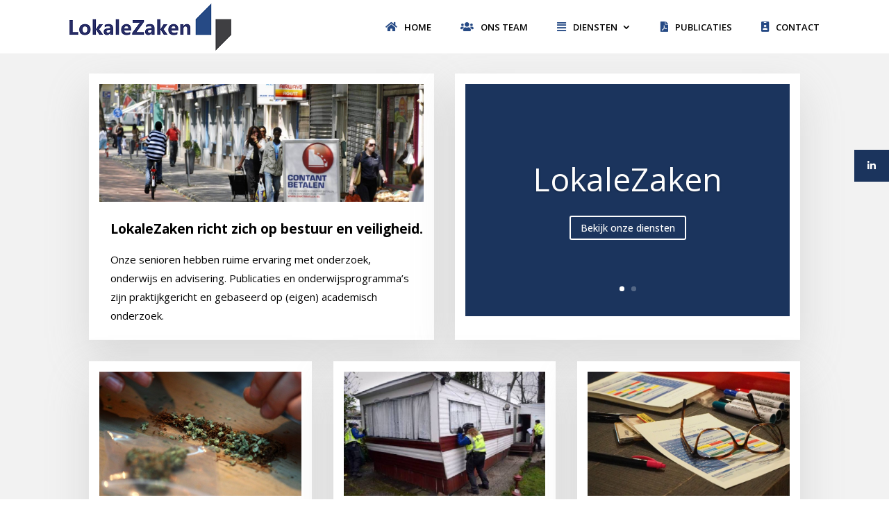

--- FILE ---
content_type: text/css; charset=utf-8
request_url: https://lokalezaken.com/wp/wp-content/et-cache/50461/et-core-unified-tb-1995-tb-50079-50461.min.css?ver=1768266419
body_size: 3049
content:
body,.et_pb_column_1_2 .et_quote_content blockquote cite,.et_pb_column_1_2 .et_link_content a.et_link_main_url,.et_pb_column_1_3 .et_quote_content blockquote cite,.et_pb_column_3_8 .et_quote_content blockquote cite,.et_pb_column_1_4 .et_quote_content blockquote cite,.et_pb_blog_grid .et_quote_content blockquote cite,.et_pb_column_1_3 .et_link_content a.et_link_main_url,.et_pb_column_3_8 .et_link_content a.et_link_main_url,.et_pb_column_1_4 .et_link_content a.et_link_main_url,.et_pb_blog_grid .et_link_content a.et_link_main_url,body .et_pb_bg_layout_light .et_pb_post p,body .et_pb_bg_layout_dark .et_pb_post p{font-size:14px}.et_pb_slide_content,.et_pb_best_value{font-size:15px}a{color:#264a85}@media only screen and (min-width:1350px){.et_pb_row{padding:27px 0}.et_pb_section{padding:54px 0}.single.et_pb_pagebuilder_layout.et_full_width_page .et_post_meta_wrapper{padding-top:81px}.et_pb_fullwidth_section{padding:0}}.et_pb_section_0_tb_header{height:60px;min-height:auto;max-height:60px}.et_pb_section_0_tb_header.et_pb_section{padding-top:0px;padding-bottom:0px;background-color:#1b345d!important}.et_pb_row_0_tb_header.et_pb_row{padding-top:2px!important;padding-bottom:0px!important;padding-top:2px;padding-bottom:0px}.et_pb_row_0_tb_header,body #page-container .et-db #et-boc .et-l .et_pb_row_0_tb_header.et_pb_row,body.et_pb_pagebuilder_layout.single #page-container #et-boc .et-l .et_pb_row_0_tb_header.et_pb_row,body.et_pb_pagebuilder_layout.single.et_full_width_page #page-container #et-boc .et-l .et_pb_row_0_tb_header.et_pb_row{width:85%;max-width:85%}.et_pb_text_0_tb_header.et_pb_text{color:#000000!important}.et_pb_text_0_tb_header{padding-bottom:10px!important;margin-top:0px!important}.et_pb_section_1_tb_header.et_pb_section{padding-top:0px;padding-bottom:0px}.et_pb_row_1_tb_header.et_pb_row{padding-top:0px!important;padding-bottom:0px!important;margin-top:0px!important;padding-top:0px;padding-bottom:0px}.et_pb_menu_0_tb_header.et_pb_menu ul li a{font-weight:600;text-transform:uppercase;font-size:13px;color:#000000!important}.et_pb_menu_0_tb_header.et_pb_menu{background-color:#ffffff}.et_pb_menu_0_tb_header{padding-right:0px;padding-bottom:0px;padding-left:0px;margin-right:0px!important;margin-left:0px!important}.et_pb_menu_0_tb_header.et_pb_menu .nav li ul,.et_pb_menu_0_tb_header.et_pb_menu .et_mobile_menu,.et_pb_menu_0_tb_header.et_pb_menu .et_mobile_menu ul{background-color:#ffffff!important}.et_pb_menu_0_tb_header .et_pb_menu_inner_container>.et_pb_menu__logo-wrap,.et_pb_menu_0_tb_header .et_pb_menu__logo-slot{width:auto;max-width:71%}.et_pb_menu_0_tb_header .et_pb_menu_inner_container>.et_pb_menu__logo-wrap .et_pb_menu__logo img,.et_pb_menu_0_tb_header .et_pb_menu__logo-slot .et_pb_menu__logo-wrap img{height:auto;max-height:none}.et_pb_menu_0_tb_header .mobile_nav .mobile_menu_bar:before{color:#3f3f42}.et_pb_menu_0_tb_header .et_pb_menu__icon.et_pb_menu__search-button,.et_pb_menu_0_tb_header .et_pb_menu__icon.et_pb_menu__close-search-button{font-size:16px;color:#000000}.et_pb_menu_0_tb_header .et_pb_menu__icon.et_pb_menu__cart-button{color:#7EBEC5}@media only screen and (min-width:981px){.et_pb_section_0_tb_header{display:none!important}.et_pb_row_1_tb_header,body #page-container .et-db #et-boc .et-l .et_pb_row_1_tb_header.et_pb_row,body.et_pb_pagebuilder_layout.single #page-container #et-boc .et-l .et_pb_row_1_tb_header.et_pb_row,body.et_pb_pagebuilder_layout.single.et_full_width_page #page-container #et-boc .et-l .et_pb_row_1_tb_header.et_pb_row{width:85%;max-width:85%}}@media only screen and (max-width:980px){.et_pb_section_0_tb_header{min-height:auto}}@media only screen and (min-width:768px) and (max-width:980px){.et_pb_section_0_tb_header{display:none!important}}@media only screen and (max-width:767px){.et_pb_section_0_tb_header{min-height:60px}.et_pb_section_0_tb_header.et_pb_section{margin-top:0px}.et_pb_text_0_tb_header{margin-top:20px!important;margin-bottom:-12px!important;margin-left:-12px!important}.et_pb_section_1_tb_header.et_pb_section{padding-bottom:10px}.et_pb_row_1_tb_header,body #page-container .et-db #et-boc .et-l .et_pb_row_1_tb_header.et_pb_row,body.et_pb_pagebuilder_layout.single #page-container #et-boc .et-l .et_pb_row_1_tb_header.et_pb_row,body.et_pb_pagebuilder_layout.single.et_full_width_page #page-container #et-boc .et-l .et_pb_row_1_tb_header.et_pb_row{width:90%;max-width:90%}.et_pb_menu_0_tb_header .mobile_nav .mobile_menu_bar:before{font-size:35px}.et_pb_row_1_tb_header.et_pb_row{padding-top:25px!important;padding-bottom:25px!important;margin-left:auto!important;margin-right:auto!important;padding-top:25px!important;padding-bottom:25px!important}}.et_pb_section_0_tb_footer.et_pb_section{padding-top:25px;padding-bottom:14px;background-color:#1b345d!important}.et_pb_row_0_tb_footer.et_pb_row{padding-top:9px!important;padding-bottom:10px!important;padding-top:9px;padding-bottom:10px}.et_pb_divider_0_tb_footer,.et_pb_divider_3_tb_footer{margin-top:15px!important;margin-bottom:-16px!important}.et_pb_divider_0_tb_footer:before,.et_pb_divider_1_tb_footer:before,.et_pb_divider_2_tb_footer:before,.et_pb_divider_3_tb_footer:before{border-top-color:rgba(255,255,255,0.18)}.et_pb_row_1_tb_footer.et_pb_row{padding-top:31px!important;padding-bottom:40px!important;margin-top:-3px!important;margin-right:auto!important;margin-left:auto!important;padding-top:31px;padding-bottom:40px}.et_pb_text_0_tb_footer.et_pb_text,.et_pb_text_1_tb_footer.et_pb_text,.et_pb_text_2_tb_footer.et_pb_text,.et_pb_text_3_tb_footer.et_pb_text a,.et_pb_text_3_tb_footer.et_pb_text ul li,.et_pb_text_3_tb_footer.et_pb_text ol li>ul li,.et_pb_text_4_tb_footer.et_pb_text,.et_pb_text_5_tb_footer.et_pb_text,.et_pb_text_5_tb_footer.et_pb_text a,.et_pb_text_5_tb_footer.et_pb_text ul li,.et_pb_text_5_tb_footer.et_pb_text ol li>ul li,.et_pb_text_6_tb_footer.et_pb_text,.et_pb_text_6_tb_footer.et_pb_text a{color:#ffffff!important}.et_pb_text_0_tb_footer{line-height:0.9em;font-family:'Poppins',Helvetica,Arial,Lucida,sans-serif;font-weight:600;font-size:17px;letter-spacing:1px;line-height:0.9em}.et_pb_text_1_tb_footer{line-height:1.8em;font-family:'Open Sans',Helvetica,Arial,Lucida,sans-serif;line-height:1.8em;padding-top:20px!important;margin-top:11px!important;max-width:500px}body #page-container .et_pb_section .et_pb_social_media_follow li.et_pb_social_media_follow_network_0_tb_footer .follow_button:before,body #page-container .et_pb_section .et_pb_social_media_follow li.et_pb_social_media_follow_network_0_tb_footer .follow_button:after,body #page-container .et_pb_section ul.et_pb_social_media_follow_0_tb_footer .follow_button:before,body #page-container .et_pb_section ul.et_pb_social_media_follow_0_tb_footer .follow_button:after{display:none!important}.et_pb_social_media_follow .et_pb_social_media_follow_network_0_tb_footer.et_pb_social_icon .icon:before,.et_pb_social_media_follow_0_tb_footer li.et_pb_social_icon a.icon:before,.et_pb_menu_0_tb_footer .mobile_nav .mobile_menu_bar:before,.et_pb_menu_0_tb_footer .et_pb_menu__icon.et_pb_menu__search-button,.et_pb_menu_0_tb_footer .et_pb_menu__icon.et_pb_menu__close-search-button,.et_pb_menu_0_tb_footer .et_pb_menu__icon.et_pb_menu__cart-button{color:#ffffff}ul.et_pb_social_media_follow_0_tb_footer a{border-left-color:#ffffff}ul.et_pb_social_media_follow_0_tb_footer{margin-top:22px!important;margin-left:0px!important}body #page-container .et_pb_section ul.et_pb_social_media_follow_0_tb_footer .follow_button{color:#000000!important}.et_pb_social_media_follow_0_tb_footer li a.icon:before{transition:color 300ms ease 0ms;font-size:15px;line-height:30px;height:30px;width:30px}.et_pb_social_media_follow_0_tb_footer li.et_pb_social_icon a.icon:hover:before{color:#efefef}.et_pb_social_media_follow_0_tb_footer li a.icon{height:30px;width:30px}.et_pb_text_2_tb_footer,.et_pb_text_4_tb_footer{line-height:0.9em;font-family:'Open Sans',Helvetica,Arial,Lucida,sans-serif;font-weight:700;font-size:16px;letter-spacing:1px;line-height:0.9em}.et_pb_divider_1_tb_footer,.et_pb_divider_2_tb_footer{margin-top:15px!important}.et_pb_text_3_tb_footer.et_pb_text,.et_pb_menu_0_tb_footer.et_pb_menu .nav li ul.sub-menu a,.et_pb_menu_0_tb_footer.et_pb_menu .nav li ul.sub-menu li.current-menu-item a,.et_pb_menu_0_tb_footer.et_pb_menu .et_mobile_menu a{color:#000000!important}.et_pb_text_3_tb_footer{line-height:1.4em;font-family:'Open Sans',Helvetica,Arial,Lucida,sans-serif;line-height:1.4em;margin-top:0px!important}.et_pb_text_3_tb_footer a{font-family:'Open Sans',Helvetica,Arial,Lucida,sans-serif;line-height:0.7em}.et_pb_text_3_tb_footer ul li,.et_pb_text_5_tb_footer ul li{font-family:'Poppins',Helvetica,Arial,Lucida,sans-serif;font-size:15px;text-align:left}.et_pb_text_3_tb_footer ul,.et_pb_text_5_tb_footer ul{list-style-type:circle!important}.et_pb_text_5_tb_footer{line-height:1.4em;font-family:'Open Sans',Helvetica,Arial,Lucida,sans-serif;line-height:1.4em}.et_pb_text_5_tb_footer a{font-family:'Roboto Condensed',Helvetica,Arial,Lucida,sans-serif;font-size:15px;line-height:0.7em}.et_pb_row_2_tb_footer.et_pb_row{padding-top:9px!important;padding-bottom:10px!important;margin-top:-22px!important;margin-right:auto!important;margin-left:auto!important;padding-top:9px;padding-bottom:10px}.et_pb_row_3_tb_footer.et_pb_row{padding-top:0px!important;padding-bottom:0px!important;margin-top:-7px!important;margin-right:auto!important;margin-left:auto!important;padding-top:0px;padding-bottom:0px}.et_pb_text_6_tb_footer{line-height:0.9em;font-family:'Open Sans',Helvetica,Arial,Lucida,sans-serif;font-size:13px;line-height:0.9em;margin-top:9px!important}.et_pb_menu_0_tb_footer.et_pb_menu ul li a{font-family:'Open Sans',Helvetica,Arial,Lucida,sans-serif;font-weight:600;color:#ffffff!important;line-height:0.9em}.et_pb_menu_0_tb_footer.et_pb_menu{background-color:rgba(0,0,0,0)}.et_pb_menu_0_tb_footer.et_pb_menu ul li.current-menu-item a{color:#0de5d7!important}.et_pb_menu_0_tb_footer.et_pb_menu .nav li ul{background-color:#ffffff!important;border-color:#ffffff}.et_pb_menu_0_tb_footer.et_pb_menu .et_mobile_menu{border-color:#ffffff}.et_pb_menu_0_tb_footer.et_pb_menu .et_mobile_menu,.et_pb_menu_0_tb_footer.et_pb_menu .et_mobile_menu ul{background-color:#ffffff!important}.et_pb_menu_0_tb_footer .et_pb_menu_inner_container>.et_pb_menu__logo-wrap,.et_pb_menu_0_tb_footer .et_pb_menu__logo-slot{width:auto;max-width:100%}.et_pb_menu_0_tb_footer .et_pb_menu_inner_container>.et_pb_menu__logo-wrap .et_pb_menu__logo img,.et_pb_menu_0_tb_footer .et_pb_menu__logo-slot .et_pb_menu__logo-wrap img{height:auto;max-height:none}.et_pb_social_media_follow_network_0_tb_footer a.icon{background-color:#007bb6!important}body #page-container .et_pb_section .et_pb_social_media_follow li.et_pb_social_media_follow_network_0_tb_footer .follow_button{color:#000000!important;border-color:#ffffff;background-color:#ffffff}.et_pb_text_1_tb_footer.et_pb_module{margin-left:0px!important;margin-right:auto!important}@media only screen and (max-width:980px){div.et_pb_section.et_pb_section_0_tb_footer{background-image:initial!important}.et_pb_section_0_tb_footer.et_pb_section{background-color:#1b345d!important}.et_pb_row_0_tb_footer,body #page-container .et-db #et-boc .et-l .et_pb_row_0_tb_footer.et_pb_row,body.et_pb_pagebuilder_layout.single #page-container #et-boc .et-l .et_pb_row_0_tb_footer.et_pb_row,body.et_pb_pagebuilder_layout.single.et_full_width_page #page-container #et-boc .et-l .et_pb_row_0_tb_footer.et_pb_row,.et_pb_row_1_tb_footer,body #page-container .et-db #et-boc .et-l .et_pb_row_1_tb_footer.et_pb_row,body.et_pb_pagebuilder_layout.single #page-container #et-boc .et-l .et_pb_row_1_tb_footer.et_pb_row,body.et_pb_pagebuilder_layout.single.et_full_width_page #page-container #et-boc .et-l .et_pb_row_1_tb_footer.et_pb_row,.et_pb_row_2_tb_footer,body #page-container .et-db #et-boc .et-l .et_pb_row_2_tb_footer.et_pb_row,body.et_pb_pagebuilder_layout.single #page-container #et-boc .et-l .et_pb_row_2_tb_footer.et_pb_row,body.et_pb_pagebuilder_layout.single.et_full_width_page #page-container #et-boc .et-l .et_pb_row_2_tb_footer.et_pb_row,.et_pb_row_3_tb_footer,body #page-container .et-db #et-boc .et-l .et_pb_row_3_tb_footer.et_pb_row,body.et_pb_pagebuilder_layout.single #page-container #et-boc .et-l .et_pb_row_3_tb_footer.et_pb_row,body.et_pb_pagebuilder_layout.single.et_full_width_page #page-container #et-boc .et-l .et_pb_row_3_tb_footer.et_pb_row{max-width:90%}.et_pb_divider_0_tb_footer,.et_pb_text_1_tb_footer,.et_pb_divider_1_tb_footer,.et_pb_divider_2_tb_footer,.et_pb_divider_3_tb_footer{margin-top:-10px!important}ul.et_pb_social_media_follow_0_tb_footer a{border-left-color:#ffffff}.et_pb_text_3_tb_footer,.et_pb_text_5_tb_footer{margin-top:-18px!important}.et_pb_menu_0_tb_footer{margin-top:30px!important}}@media only screen and (max-width:767px){div.et_pb_section.et_pb_section_0_tb_footer{background-image:initial!important}.et_pb_section_0_tb_footer.et_pb_section{background-color:#1b345d!important}.et_pb_divider_0_tb_footer{margin-top:-15px!important;margin-bottom:13px!important;display:none!important}.et_pb_row_1_tb_footer,body #page-container .et-db #et-boc .et-l .et_pb_row_1_tb_footer.et_pb_row,body.et_pb_pagebuilder_layout.single #page-container #et-boc .et-l .et_pb_row_1_tb_footer.et_pb_row,body.et_pb_pagebuilder_layout.single.et_full_width_page #page-container #et-boc .et-l .et_pb_row_1_tb_footer.et_pb_row,.et_pb_row_2_tb_footer,body #page-container .et-db #et-boc .et-l .et_pb_row_2_tb_footer.et_pb_row,body.et_pb_pagebuilder_layout.single #page-container #et-boc .et-l .et_pb_row_2_tb_footer.et_pb_row,body.et_pb_pagebuilder_layout.single.et_full_width_page #page-container #et-boc .et-l .et_pb_row_2_tb_footer.et_pb_row{width:90%}.et_pb_text_0_tb_footer,.et_pb_text_6_tb_footer{line-height:1.3em}.et_pb_text_1_tb_footer{line-height:1.8em;margin-top:-10px!important}ul.et_pb_social_media_follow_0_tb_footer a{border-left-color:#ffffff}.et_pb_text_2_tb_footer{line-height:1.3em;margin-top:20px!important}.et_pb_divider_1_tb_footer,.et_pb_divider_2_tb_footer,.et_pb_divider_3_tb_footer{margin-top:-15px!important;margin-bottom:13px!important}.et_pb_text_3_tb_footer,.et_pb_text_5_tb_footer{margin-top:0px!important}.et_pb_text_4_tb_footer{line-height:1.3em;margin-top:40px!important}.et_pb_menu_0_tb_footer{margin-top:0px!important;display:none!important}}.et_pb_section_0.et_pb_section{padding-top:29px;padding-bottom:29px;background-color:#f2f2f2!important}.et_pb_row_0.et_pb_row{padding-top:0px!important;padding-bottom:0px!important;padding-top:0px;padding-bottom:0px}.et_pb_image_0,.et_pb_image_4{text-align:left;margin-left:0}.et_pb_text_0 h4{font-family:'Open Sans',Helvetica,Arial,Lucida,sans-serif;font-weight:700;font-size:19px;color:#000000!important;line-height:1.6em;text-align:left}.et_pb_text_0,.et_pb_text_2,.et_pb_text_4,.et_pb_text_6,.et_pb_text_9,.et_pb_text_12,.et_pb_text_14{padding-top:9px!important;padding-bottom:15px!important;padding-left:16px!important}.et_pb_text_1.et_pb_text,.et_pb_text_3.et_pb_text,.et_pb_text_5.et_pb_text,.et_pb_text_7.et_pb_text,.et_pb_text_10.et_pb_text,.et_pb_text_15.et_pb_text{color:#000000!important}.et_pb_text_1{line-height:1.8em;font-size:15px;line-height:1.8em;padding-top:0px!important;padding-right:16px!important;padding-bottom:0px!important;padding-left:16px!important;margin-top:-23px!important;margin-bottom:0px!important}body #page-container .et_pb_section .et_pb_slider .et_pb_slide_0.et_pb_slide .et_pb_more_button.et_pb_button,body #page-container .et_pb_section .et_pb_slider .et_pb_slide_1.et_pb_slide .et_pb_more_button.et_pb_button{font-size:14px}body #page-container .et_pb_section .et_pb_slider .et_pb_slide_0.et_pb_slide .et_pb_more_button.et_pb_button:after,body #page-container .et_pb_section .et_pb_slider .et_pb_slide_1.et_pb_slide .et_pb_more_button.et_pb_button:after{font-size:1.6em}body.et_button_custom_icon #page-container .et_pb_slider .et_pb_slide_0.et_pb_slide .et_pb_more_button.et_pb_button:after,body.et_button_custom_icon #page-container .et_pb_slider .et_pb_slide_1.et_pb_slide .et_pb_more_button.et_pb_button:after{font-size:14px}.et_pb_slide_0,.et_pb_slide_1,.et_pb_slider .et_pb_slide_0,.et_pb_slider .et_pb_slide_1{background-color:#1b345d}.et_pb_slider_0.et_pb_slider{overflow-x:hidden;overflow-y:hidden}.et_pb_slider_0 .et_pb_slide_description,.et_pb_slider_fullwidth_off.et_pb_slider_0 .et_pb_slide_description{padding-top:114px;padding-bottom:110px}.et_pb_section_1.et_pb_section{padding-top:2px;padding-bottom:2px;background-color:#f2f2f2!important}.et_pb_row_1.et_pb_row{padding-top:0px!important;padding-bottom:0px!important;margin-right:auto!important;margin-bottom:28px!important;margin-left:auto!important;padding-top:0px;padding-bottom:0px}.et_pb_image_1,.et_pb_image_2,.et_pb_image_3{text-align:center}.et_pb_text_2 h4,.et_pb_text_4 h4,.et_pb_text_6 h4{font-family:'Open Sans',Helvetica,Arial,Lucida,sans-serif;font-weight:700;font-size:16px;color:#000000!important;letter-spacing:1px;line-height:1.6em;text-align:left}.et_pb_text_3,.et_pb_text_5,.et_pb_text_7,.et_pb_text_10{line-height:1.8em;font-family:'Open Sans',Helvetica,Arial,Lucida,sans-serif;font-size:15px;line-height:1.8em;padding-top:0px!important;padding-right:16px!important;padding-bottom:0px!important;padding-left:16px!important;margin-top:-23px!important;margin-bottom:2px!important}.et_pb_button_0_wrapper .et_pb_button_0,.et_pb_button_0_wrapper .et_pb_button_0:hover,.et_pb_button_1_wrapper .et_pb_button_1,.et_pb_button_1_wrapper .et_pb_button_1:hover,.et_pb_button_2_wrapper .et_pb_button_2,.et_pb_button_2_wrapper .et_pb_button_2:hover,.et_pb_button_3_wrapper .et_pb_button_3,.et_pb_button_3_wrapper .et_pb_button_3:hover,.et_pb_button_4_wrapper .et_pb_button_4,.et_pb_button_4_wrapper .et_pb_button_4:hover,.et_pb_button_5_wrapper .et_pb_button_5,.et_pb_button_5_wrapper .et_pb_button_5:hover{padding-top:15px!important;padding-right:25px!important;padding-bottom:15px!important;padding-left:25px!important}.et_pb_button_0_wrapper,.et_pb_button_1_wrapper,.et_pb_button_2_wrapper{margin-top:14px!important;margin-left:15px!important}body #page-container .et_pb_section .et_pb_button_0,body #page-container .et_pb_section .et_pb_button_1,body #page-container .et_pb_section .et_pb_button_2,body #page-container .et_pb_section .et_pb_button_3,body #page-container .et_pb_section .et_pb_button_4,body #page-container .et_pb_section .et_pb_button_5{color:#ffffff!important;border-width:0px!important;border-color:#0063DD;border-radius:0px;letter-spacing:2px;font-size:11px;font-family:'Poppins',Helvetica,Arial,Lucida,sans-serif!important;font-weight:500!important;background-color:#264a85}body #page-container .et_pb_section .et_pb_button_0:hover,body #page-container .et_pb_section .et_pb_button_1:hover,body #page-container .et_pb_section .et_pb_button_2:hover,body #page-container .et_pb_section .et_pb_button_3:hover,body #page-container .et_pb_section .et_pb_button_4:hover,body #page-container .et_pb_section .et_pb_button_5:hover{color:#ffffff!important;border-color:#0063dd!important;letter-spacing:2px!important;background-image:initial;background-color:#0063dd}body #page-container .et_pb_section .et_pb_button_0:hover:after,body #page-container .et_pb_section .et_pb_button_1:hover:after,body #page-container .et_pb_section .et_pb_button_2:hover:after,body #page-container .et_pb_section .et_pb_button_3:hover:after,body #page-container .et_pb_section .et_pb_button_4:hover:after,body #page-container .et_pb_section .et_pb_button_5:hover:after{margin-left:.3em;left:auto;margin-left:.3em;opacity:1}body #page-container .et_pb_section .et_pb_button_0:after,body #page-container .et_pb_section .et_pb_button_1:after,body #page-container .et_pb_section .et_pb_button_2:after,body #page-container .et_pb_section .et_pb_button_3:after,body #page-container .et_pb_section .et_pb_button_4:after,body #page-container .et_pb_section .et_pb_button_5:after{line-height:inherit;font-size:inherit!important;margin-left:-1em;left:auto;font-family:ETmodules!important;font-weight:400!important}.et_pb_button_0,.et_pb_button_1,.et_pb_button_2,.et_pb_button_3,.et_pb_button_4,.et_pb_button_5{transition:color 300ms ease 0ms,background-color 300ms ease 0ms,border 300ms ease 0ms,letter-spacing 300ms ease 0ms}.et_pb_button_0,.et_pb_button_0:after,.et_pb_button_1,.et_pb_button_1:after,.et_pb_button_2,.et_pb_button_2:after,.et_pb_button_3,.et_pb_button_3:after,.et_pb_button_4,.et_pb_button_4:after,.et_pb_button_5,.et_pb_button_5:after{transition:all 300ms ease 0ms}.et_pb_row_2.et_pb_row{padding-top:0px!important;padding-bottom:0px!important;margin-top:32px!important;margin-right:auto!important;margin-bottom:28px!important;margin-left:auto!important;padding-top:0px;padding-bottom:0px}.et_pb_text_8 h4,.et_pb_text_11 h4,.et_pb_text_13 h4{font-family:'Open Sans',Helvetica,Arial,Lucida,sans-serif;font-weight:700;font-size:21px;color:#000000!important;letter-spacing:1px;line-height:1.6em;text-align:left}.et_pb_text_8,.et_pb_text_11{padding-top:9px!important;padding-bottom:15px!important;padding-left:16px!important;margin-bottom:-16px!important}.et_pb_text_9 h4,.et_pb_text_12 h4,.et_pb_text_14 h4{font-family:'Open Sans',Helvetica,Arial,Lucida,sans-serif;font-weight:700;font-size:15px;color:#000000!important;letter-spacing:1px;line-height:1.6em;text-align:left}.et_pb_button_3_wrapper{margin-top:48px!important;margin-left:15px!important}.et_pb_button_4_wrapper{margin-top:73px!important;margin-left:15px!important}.et_pb_text_13{padding-top:9px!important;padding-bottom:15px!important;padding-left:16px!important;margin-top:0px!important;margin-bottom:-16px!important}.et_pb_text_15{line-height:1.8em;font-family:'Open Sans',Helvetica,Arial,Lucida,sans-serif;line-height:1.8em;padding-top:0px!important;padding-right:16px!important;padding-bottom:0px!important;padding-left:16px!important;margin-top:-23px!important;margin-bottom:2px!important}.et_pb_button_5_wrapper{margin-top:36px!important;margin-left:15px!important}.et_pb_column_0,.et_pb_column_1,.et_pb_column_2,.et_pb_column_3,.et_pb_column_4,.et_pb_column_5,.et_pb_column_6,.et_pb_column_7{background-color:#ffffff;padding-top:15px;padding-right:15px;padding-bottom:21px;padding-left:15px;box-shadow:0px 26px 56px 0px rgba(158,158,158,0.3)}.et_pb_slider .et_pb_slide_0.et_pb_slide .et_pb_slide_description .et_pb_slide_title,.et_pb_slider .et_pb_slide_1.et_pb_slide .et_pb_slide_description .et_pb_slide_title{font-size:46px!important}@media only screen and (max-width:980px){.et_pb_row_0,body #page-container .et-db #et-boc .et-l .et_pb_row_0.et_pb_row,body.et_pb_pagebuilder_layout.single #page-container #et-boc .et-l .et_pb_row_0.et_pb_row,body.et_pb_pagebuilder_layout.single.et_full_width_page #page-container #et-boc .et-l .et_pb_row_0.et_pb_row,.et_pb_row_1,body #page-container .et-db #et-boc .et-l .et_pb_row_1.et_pb_row,body.et_pb_pagebuilder_layout.single #page-container #et-boc .et-l .et_pb_row_1.et_pb_row,body.et_pb_pagebuilder_layout.single.et_full_width_page #page-container #et-boc .et-l .et_pb_row_1.et_pb_row,.et_pb_row_2,body #page-container .et-db #et-boc .et-l .et_pb_row_2.et_pb_row,body.et_pb_pagebuilder_layout.single #page-container #et-boc .et-l .et_pb_row_2.et_pb_row,body.et_pb_pagebuilder_layout.single.et_full_width_page #page-container #et-boc .et-l .et_pb_row_2.et_pb_row{width:90%;max-width:90%}.et_pb_image_0 .et_pb_image_wrap img,.et_pb_image_1 .et_pb_image_wrap img,.et_pb_image_2 .et_pb_image_wrap img,.et_pb_image_3 .et_pb_image_wrap img,.et_pb_image_4 .et_pb_image_wrap img{width:auto}.et_pb_text_1,.et_pb_text_3,.et_pb_text_5,.et_pb_text_7,.et_pb_text_10,.et_pb_text_15{margin-top:-33px!important;margin-bottom:15px!important}body #page-container .et_pb_section .et_pb_slider .et_pb_slide_0.et_pb_slide .et_pb_more_button.et_pb_button:after,body #page-container .et_pb_section .et_pb_slider .et_pb_slide_1.et_pb_slide .et_pb_more_button.et_pb_button:after{opacity:0}body #page-container .et_pb_section .et_pb_button_0:after,body #page-container .et_pb_section .et_pb_button_1:after,body #page-container .et_pb_section .et_pb_button_2:after,body #page-container .et_pb_section .et_pb_button_3:after,body #page-container .et_pb_section .et_pb_button_4:after,body #page-container .et_pb_section .et_pb_button_5:after{line-height:inherit;font-size:inherit!important;margin-left:-1em;left:auto;display:inline-block;opacity:0;content:attr(data-icon);font-family:ETmodules!important;font-weight:400!important}body #page-container .et_pb_section .et_pb_button_0:before,body #page-container .et_pb_section .et_pb_button_1:before,body #page-container .et_pb_section .et_pb_button_2:before,body #page-container .et_pb_section .et_pb_button_3:before,body #page-container .et_pb_section .et_pb_button_4:before,body #page-container .et_pb_section .et_pb_button_5:before{display:none}body #page-container .et_pb_section .et_pb_button_0:hover:after,body #page-container .et_pb_section .et_pb_button_1:hover:after,body #page-container .et_pb_section .et_pb_button_2:hover:after,body #page-container .et_pb_section .et_pb_button_3:hover:after,body #page-container .et_pb_section .et_pb_button_4:hover:after,body #page-container .et_pb_section .et_pb_button_5:hover:after{margin-left:.3em;left:auto;margin-left:.3em;opacity:1}}@media only screen and (max-width:767px){.et_pb_row_0.et_pb_row{margin-top:0px!important}.et_pb_image_0 .et_pb_image_wrap img,.et_pb_image_1 .et_pb_image_wrap img,.et_pb_image_2 .et_pb_image_wrap img,.et_pb_image_3 .et_pb_image_wrap img,.et_pb_image_4 .et_pb_image_wrap img{width:auto}.et_pb_text_1,.et_pb_text_3,.et_pb_text_5,.et_pb_text_7,.et_pb_text_10,.et_pb_text_15{margin-top:-37px!important;margin-bottom:15px!important}body #page-container .et_pb_section .et_pb_slider .et_pb_slide_0.et_pb_slide .et_pb_more_button.et_pb_button:after,body #page-container .et_pb_section .et_pb_slider .et_pb_slide_1.et_pb_slide .et_pb_more_button.et_pb_button:after{opacity:0}body #page-container .et_pb_section .et_pb_button_0:after,body #page-container .et_pb_section .et_pb_button_1:after,body #page-container .et_pb_section .et_pb_button_2:after,body #page-container .et_pb_section .et_pb_button_3:after,body #page-container .et_pb_section .et_pb_button_4:after,body #page-container .et_pb_section .et_pb_button_5:after{line-height:inherit;font-size:inherit!important;margin-left:-1em;left:auto;display:inline-block;opacity:0;content:attr(data-icon);font-family:ETmodules!important;font-weight:400!important}body #page-container .et_pb_section .et_pb_button_0:before,body #page-container .et_pb_section .et_pb_button_1:before,body #page-container .et_pb_section .et_pb_button_2:before,body #page-container .et_pb_section .et_pb_button_3:before,body #page-container .et_pb_section .et_pb_button_4:before,body #page-container .et_pb_section .et_pb_button_5:before{display:none}body #page-container .et_pb_section .et_pb_button_0:hover:after,body #page-container .et_pb_section .et_pb_button_1:hover:after,body #page-container .et_pb_section .et_pb_button_2:hover:after,body #page-container .et_pb_section .et_pb_button_3:hover:after,body #page-container .et_pb_section .et_pb_button_4:hover:after,body #page-container .et_pb_section .et_pb_button_5:hover:after{margin-left:.3em;left:auto;margin-left:.3em;opacity:1}.et_pb_slider .et_pb_slide_0.et_pb_slide .et_pb_slide_description .et_pb_slide_title,.et_pb_slider .et_pb_slide_1.et_pb_slide .et_pb_slide_description .et_pb_slide_title{font-size:36px!important}}

--- FILE ---
content_type: text/css; charset=utf-8
request_url: https://lokalezaken.com/wp/wp-content/et-cache/50461/et-core-unified-50461.min.css?ver=1768266418
body_size: 788
content:
@media only screen and (max-width:980px){#logo{height:100%!important;max-height:100%!important;width:auto;max-width:100%!important;margin-left:-55px}}.et_pb_row_1_tb_header,body #page-container .et-db #et-boc .et-l .et_pb_row_1_tb_header.et_pb_row,body.et_pb_pagebuilder_layout.single #page-container #et-boc .et-l .et_pb_row_1_tb_header.et_pb_row,body.et_pb_pagebuilder_layout.single.et_full_width_page #page-container #et-boc .et-l .et_pb_row_1_tb_header.et_pb_row{width:1080px!important}.dtb_archives.dtb_blog_list_3 .et_pb_post .dtb-post-wrap,.dtb_blog_list_3 .dtb-blog.et_pb_module .et_pb_post .dtb-post-wrap{flex-basis:calc(84% - 52px)!important}.dtb_archives.dtb_blog_list_3 .et_pb_post .entry-featured-image-url,.dtb_blog_list_3 .dtb-blog.et_pb_module .et_pb_post .entry-featured-image-url{flex-basis:16%!important}.et_pb_menu_0_tb_header.et_pb_menu ul li a{font-weight:600;text-transform:uppercase;font-size:13px;color:#000000!important;padding-left:20px!important}.fa-home{color:#264a85;padding-right:10px;font-size:15px}.fa-users{color:#264a85;padding-right:10px;font-size:15px}.fa-align-justify{color:#264a85;padding-right:10px;font-size:15px}.fa-file-pdf{color:#264a85;padding-right:10px;font-size:15px}.fa-graduation-cap{color:#264a85;padding-right:10px;font-size:15px}.fa-id-badge{color:#264a85;padding-right:10px;font-size:15px}.mobile_menu_bar:after{content:'MENU';position:relative!important;bottom:10px;left:10%;color:#3f3f42;margin-right:10px}.mobile_nav.opened .mobile_menu_bar:before{content:'\4d'}.category-gallery .widget-area{display:none}.et_pb_portfolio_item .et_pb_module_header a,.et_pb_portfolio_item h3 a,.et_pb_post .entry-title a,.et_pb_post h2 a{text-decoration:none;line-height:2em;font-size:15px}h1{font-size:22px;line-height:1.5em;font-weight:bold;color:black}et_pb_text_2_tb_header h1{font-family:'Open Sans',Helvetica,Arial,Lucida,sans-serif;font-weight:800;font-size:25px!important;color:#ffffff!important;line-height:1.4em;text-align:center}.et_pb_menu_0_tb_header.et_pb_menu .et_mobile_menu,.et_pb_menu_0_tb_header.et_pb_menu .et_mobile_menu ul{background-color:#ffffff!important;z-index:999!important}.dtb_archives .et_pb_post .dtb-post-content,.dtb_archives .et_pb_post p:not(.post-meta){display:none!important}.et_mobile_menu{display:none;visibility:visible;position:absolute;z-index:9999;left:0;width:100%;padding:5%;border-top:2px solid #3f3f42!important;opacity:1;background:#fff;-webkit-box-shadow:0 2px 5px rgba(0,0,0,.1);-moz-box-shadow:0 2px 5px rgba(0,0,0,.1);box-shadow:0 2px 5px rgba(0,0,0,.1);margin-top:35px}